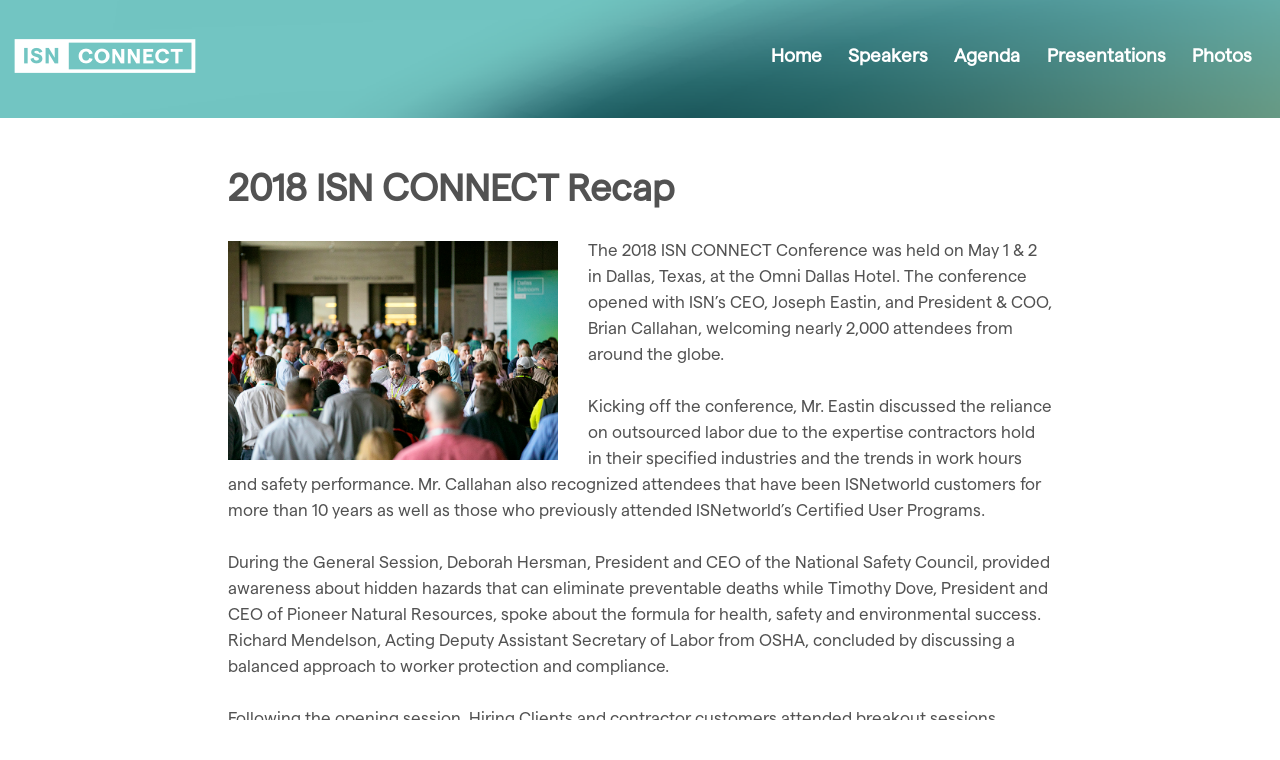

--- FILE ---
content_type: text/html; charset=utf-8
request_url: https://www.isnconnect.com/Recap
body_size: 16573
content:
<!DOCTYPE html>
<html>
<head>
    <meta charset="utf-8" />
     <meta name="viewport" content="width=device-width, initial-scale=1.0">
    <title>2018 ISN CONNECT</title>
    <asp:ContentPlaceHolder ID="TitleContent" runat="server" />
    
    <meta name="description" content="2018 ISN CONNECT brings together ISN® customers from around the globe to network, review best practices and discuss industry initiatives." />


    <link href="/Content/Site.css" rel="stylesheet" type="text/css" />
    <link href="/Content/bootstrap.min.css" rel="stylesheet" type="text/css" />
    <link href="/Content/Connect.css" rel="stylesheet" />
    <link href="https://cdnjs.cloudflare.com/ajax/libs/fotorama/4.6.4/fotorama.css" rel="stylesheet"> <!-- 3 KB -->

    <!-- Google Tag Manager -->
    <script>
        (function(w,d,s,l,i){w[l]=w[l]||[];w[l].push({'gtm.start':
        new Date().getTime(),event:'gtm.js'});var f=d.getElementsByTagName(s)[0],
        j=d.createElement(s),dl=l!='dataLayer'?'&l='+l:'';j.async=true;j.src=
        'https://www.googletagmanager.com/gtm.js?id='+i+dl;f.parentNode.insertBefore(j,f);
        })(window, document, 'script', 'dataLayer', 'GTM-K5HC3V7');
    </script>
    <!-- End Google Tag Manager -->

</head>
<body style="display:none;">
    <!-- Google Tag Manager (noscript) -->
    <noscript>
        <iframe src="https://www.googletagmanager.com/ns.html?id=GTM-K5HC3V7"
                height="0" width="0" style="display:none;visibility:hidden"></iframe>
    </noscript>
    <!-- End Google Tag Manager (noscript) -->

    <div class="gradient-bg"></div>
    <div class="container top-nav">
        <div class="row">
            <nav class="navbar navbar-default navbar-expand-xl">

                <a href="/" class="navbar-brand" style="margin:-60px 0 -70px;">
                    <i class="icon-connect-logo" style="color:#fff;"></i>
                </a>

                <button class="navbar-toggler" type="button" data-toggle="collapse" data-target="#topNav" aria-controls="topNav" aria-expanded="false" aria-label="Toggle navigation">
                    <span class="navbar-toggler-icon"></span>
                </button>

                <ul class="navbar-collapse collapse" id="topNav">
                    <li><a href="/Recap">Home</a></li>
                    <li><a href="/Recap/Speakers">Speakers</a></li>
                    <li><a href="/Recap/Agenda">Agenda</a></li>
                    <li><a href="/Recap/Presentations">Presentations</a></li>
                    <li><a href="/Recap/Photos">Photos</a></li>
                   <!-- <li><a href="/Recap/WhyAttend">Why Attend</a></li>
                    <li><a href="/Recap/Education">Education</a></li>
                    <li><a href="/Recap/Location">Location</a></li>
                    <li><a href="/Recap/FAQ">FAQ</a></li>
                    <li><a class="btn" href="/Registration">REGISTER</a></li>-->

                </ul>

            </nav>
        </div>
    </div>

    
<asp:Content ID="Content1" ContentPlaceHolderID="TitleContent" runat="server">
</asp:Content>
<!--  SECTION-1 -->
<section class="agenda">
    <div class="container-fluid">
        <div class="container">
            <div class="row">

                <div class="col-lg-2"></div>
                <div class="col-lg-8">

                    <h1>2018 ISN CONNECT Recap</h1>
                    <br />
                    <img src="/images/Recap2.jpg" align="left" style="margin:5px 30px 0 0; width:40%;" /><p style="font-size:1.125rem; line-height:1.75rem;">
                        The 2018 ISN CONNECT Conference was held on May 1 & 2 in Dallas, Texas, at the Omni Dallas Hotel. The conference opened with ISN’s CEO, Joseph Eastin, and President & COO, Brian Callahan, welcoming nearly 2,000 attendees from around the globe.
                        <br /><br />
                        Kicking off the conference, Mr. Eastin discussed the reliance on outsourced labor due to the expertise contractors hold in their specified industries and the trends in work hours and safety performance. Mr. Callahan also recognized attendees that have been ISNetworld customers for more than 10 years as well as those who previously attended ISNetworld’s Certified User Programs.
                        <br /><br />
                        During the General Session, Deborah Hersman, President and CEO of the National Safety Council, provided awareness about hidden hazards that can eliminate preventable deaths while Timothy Dove, President and CEO of Pioneer Natural Resources, spoke about the formula for health, safety and environmental success. Richard Mendelson, Acting Deputy Assistant Secretary of Labor from OSHA, concluded by discussing a balanced approach to worker protection and compliance.
                        <br /><br />
                        Following the opening session, Hiring Clients and contractor customers attended breakout sessions highlighting the functionality and service enhancements of ISNetworld 12.0, the latest version of ISN’s online contractor management platform.
                        <br /><br />
                        The afternoon comprised of more than 30 breakout sessions featuring industry leaders including Ed Foulke, Former Assistant Secretary of Labor for OSHA, David Caruso from NIOSH, Steve Greene from NCCER, Daniel Groves from Construction Industry Resources and Taylor Abel and Joy Inouye from The Campbell Institute as well as Hiring Clients, contractor customers and the ISN Team.
                        <br /><br />
                        Key themes in the breakout sessions included performance benchmarking, insurance best practices and trends, and tracking employee-level data in ISNetworld. Speakers also shared their use of other ISNetworld tools such as QuickCheck, the Online Training Tool and RAVS Plus.
                        <br /><br />
                        The first day of ISN CONNECT concluded with a networking reception and performance by Grammy Award-Winning Musician, Lyle Lovett & His Large Band.
                        <br /><br />
                        Two dynamic speakers kicked off the second day of the conference. Dane Parker, Vice President of Sustainable Workplaces at General Motors, spoke on the continual importance of why safety matters and Nelson P. Repenning, Associate Dean of Leadership and Special Projects at MIT, shared insight into the psychology behind significant safety incidents.
                        <br /><br />
                        Following the General Session, attendees participated in industry breakout sessions that covered topics such as employee-level data management, managing subcontractor risks and maintaining safety excellence. Two panel discussions featured both ISNetworld Hiring Clients and contractor customers.
                        <br /><br />
                        Throughout the conference, attendees were able to participate in over 30 thought-provoking breakout sessions. Hands-on labs offered guidance to ISNetworld users on various functionality and Hiring Clients and contractor customers participated in ISNetworld usability sessions. The ISN Team also hosted Help Desks assisting customers with their ISNetworld accounts. In addition, functionality kiosk demonstrations over six different ISNetworld tools and services were provided.
                        <br /><br />
                        Attendees also had the opportunity to participate in a philanthropy activity assembling 500 lunch bags for the Salvation Army’s “Lunch Bag Project”. These lunches and a positive message were provided to homeless men and women in the Dallas-Fort Worth community.                                                                                                        <br /><br />
                        While ISNetworld customers gathered in Dallas for ISN CONNECT, they also attended several meetings outside of the conference with their industry peers. Customers met for the 3rd Hiring Client Certified User Program and the Inaugural Certified User Program for ISNetworld contractor customers, where they received in depth hands-on training of ISNetworld functionality and tools. Additionally, Hiring Clients in the Midstream, Utilities and Power Generation industries held workshops to share best practices among their peers.
                        <br /><br />
                        We would like to thank all of our customers, panelists and speakers for attending the 2018 ISN CONNECT Conference, and we look forward to seeing you at future ISN meetings and events.
                        <br /><br />
                        To access electronic versions of publications offered at ISN CONNECT, please <a href="https://www.isnetworld.com/newsroom/publications" class="benefits-link" target="_blank">click here</a>.
                    </p>
                    <br />

                    <a href="/documents/2018 ISN CONNECT Recap.pdf" class="btn btn-outline-primary">DOWNLOAD RECAP (PDF)</a>
                    <br /><br /><br />
                </div>
                <div class="col-lg-2"></div>


            </div>
        </div>
</div>
</section>




    <footer>
        <div class="container">
            <div class="row">
                <div class="col">
                    <a target="_blank" href="https://www.isnetworld.com"><img class="logo" src="/images/isn-Logo-hex.png" alt="ISN Logo" /></a>
                    &copy; 2018 ISN Software Corporation
                </div>
                <div class="col col-right">
                    <nav>
                        <ul class="nav" style="margin-top:7px;">
                            <li><a href="https://www.isnetworld.com/Connect/2015/Recap/" target="_blank">2015 Conference Recap</a></li>
                            <li><a href="https://www.isnetworld.com" target="_blank">ISN.com</a></li>
                            <li><a href="https://www.facebook.com/events/289204071610603/" target="_blank"><img class="social" style="height:18px; width:18px;" src="/images/facebook@2x.png" /></a></li>
                            <li><a href="https://twitter.com/ISNetworld" target="_blank"><img class="social" style="height:18px; width:21px;" src="/images/twitter@2x.png" /></a></li>
                            <li><a href="https://www.linkedin.com/showcase/882535/" target="_blank"><img class="social" style="height:18px; width:18px;" src="/images/linkedin@2x.png" /></a></li>
                        </ul>
                    </nav>
                </div>
            </div>
        </div>
    </footer>

    <!-- Pardot Tracking code-->
    <script type="text/javascript">
        piAId = '303841';
        piCId = '4593';

        (function () {
            function async_load() {
                var s = document.createElement('script'); s.type = 'text/javascript';
                s.src = ('https:' == document.location.protocol ? 'https://pi' : 'http://cdn') + '.pardot.com/pd.js';
                var c = document.getElementsByTagName('script')[0]; c.parentNode.insertBefore(s, c);
            }
            if (window.attachEvent) { window.attachEvent('onload', async_load); }
            else { window.addEventListener('load', async_load, false); }
        })();
    </script>
    <!-- End Pardot Tracking code -->

    <script src="https://use.typekit.net/tdc3dhm.js"></script>
    <script>try { Typekit.load({ async: true }); } catch (e) { }</script>
    <script src="/Scripts/modernizr-2.6.2.js"></script>
    <script src="/Scripts/jquery-1.12.4.min.js"></script>
    <script src="/Scripts/jquery-ui-1.12.1.min.js"></script>
    <script src="https://cdnjs.cloudflare.com/ajax/libs/popper.js/1.11.0/umd/popper.min.js" crossorigin="anonymous"></script>
    <script src="/Scripts/bootstrap.min.js"></script>
    <script src="https://cdnjs.cloudflare.com/ajax/libs/fotorama/4.6.4/fotorama.js"></script> <!-- 16 KB -->

    <script>
        $(document).ready(function () {
            // Add smooth scrolling to all links
            $("a").on('click', function (event) {

                // Make sure this.hash has a value before overriding default behavior
                if (this.hash !== "") {
                    // Prevent default anchor click behavior
                    event.preventDefault();

                    // Store hash
                    var hash = this.hash;

                    // Using jQuery's animate() method to add smooth page scroll
                    // The optional number (800) specifies the number of milliseconds it takes to scroll to the specified area
                    $('html, body').animate({
                        scrollTop: $(hash).offset().top
                    }, 800, function () {

                        // Add hash (#) to URL when done scrolling (default click behavior)
                        window.location.hash = hash;
                    });
                } // End if
            });
            //To avoid markup showing without style upon page load
            $('body').show();

            $('section.speakers span.expand').on('click', function () {
                var description = $(this).siblings('div.description');
                var para = description.children('p');
                var height = para.height();


                if (description.height() === 58) {
                    $(this).empty().text('Less -');
                    description.animate({
                        height: height
                    }, 600)
                } else {
                    $(this).empty().text('More +');
                    description.animate({
                        height: 58
                    }, 600)
                }

            });

        });

        $('#tuesday-select').on('click', function () {
            $(this).addClass('active');
            $(this).siblings().removeClass('active');
            $('#tuesday').addClass('active');
            $('#wednesday').removeClass('active');
        });
        $('#wednesday-select').on('click', function () {
            $(this).addClass('active');
            $(this).siblings().removeClass('active');
            $('#wednesday').addClass('active');
            $('#tuesday').removeClass('active');
        });
        $('#select-both').on('click', function () {
            $(this).addClass('active');
            $(this).siblings().removeClass('active');
            $('#wednesday').addClass('active');
            $('#tuesday').addClass('active');
        });

        $('div.filter-item').on('click', function () {
            $(this).addClass('active').siblings().removeClass('active');
            filterAgenda($(this).attr('id'));
        });

        $('div.event').on('click', function () {
            var expand = $(this).find('span.expand');

            if (expand[0].innerHTML === '+') {
                expand.text('-');
                $(this).find('p.description').stop().slideToggle();
            } else {
                expand.text('+');
                $(this).find('p.description').stop().slideToggle();
            }
        });

        $('button.accordion').click(function () {
            $(this).next().slideToggle();
        });

        function filterAgenda(audience) {
            if (audience === 'all') {
                $('div.event').addClass('active');
                $('div.timeslot').children('div.no-sessions').remove();
                return;
            }
            
            $('div.event').addClass('active').each(function () {
                var attr = $(this).attr('audience');
                
                if (audience !== attr) {
                    $(this).removeClass('active');
                }
            });

            $('div.timeslot').each(function () {
                var events = $(this).children('div.event.active');
                var noSessionsElement = $(this).children('div.no-sessions');

                if (events.length === 0 && noSessionsElement.length === 0) {
                    $(this).append('<div class="no-sessions">No applicable sessions</div>');
                } else if (events.length > 0 && noSessionsElement.length > 0) {
                    noSessionsElement.remove();
                }
            });
        }

    </script>

    

</body>
</html>

--- FILE ---
content_type: text/css
request_url: https://www.isnconnect.com/Content/Connect.css
body_size: 32979
content:
/*
    ISNetworld Standard SCSS Mixins
*/
/* Responsive Mixins */
/* Pixel to Rem converter. Font size mixin provides px fallback. */
/* Auto center a blocked element */
/* Pseudo helper for ::before and ::after */
/* Opacity mixin for cross browser functionality */
/* Standard clearfix */
/* Vendor prefixes for cross browser support  */
/* ===============
   VARIABLES
   =============== */
/* ===============
   MIXINS
   =============== */
@font-face {
  font-family: Matter-Bold;
  font-style: normal;
  font-weight: normal;
  src: url("/fonts/Matter/Matter-Bold.eot");
  src: url("/fonts/Matter/Matter-Bold.eot?") format("eot"), url("/fonts/Matter/Matter-Bold.woff") format("woff"), url("/fonts/Matter/Matter-Bold.ttf") format("truetype");
}

@font-face {
  font-family: Matter-Heavy;
  font-style: normal;
  font-weight: normal;
  src: url("/fonts/Matter/Matter-Heavy.eot");
  src: url("/fonts/Matter/Matter-Heavy.eot?") format("eot"), url("/fonts/Matter/Matter-Heavy.woff") format("woff"), url("/fonts/Matter/Matter-Heavy.ttf") format("truetype");
}

@font-face {
  font-family: Matter-Regular;
  font-style: normal;
  font-weight: normal;
  src: url("/fonts/Matter/Matter-Regular.eot");
  src: url("/fonts/Matter/Matter-Regular.eot?") format("eot"), url("/fonts/Matter/Matter-Regular.woff") format("woff"), url("/fonts/Matter/Matter-Regular.ttf") format("truetype");
}

@font-face {
  font-family: Matter-Light;
  font-style: normal;
  font-weight: normal;
  src: url("/fonts/Matter/Matter-Light.eot");
  src: url("/fonts/Matter/Matter-Light.eot?") format("eot"), url("/fonts/Matter/Matter-Light.woff") format("woff"), url("/fonts/Matter/Matter-Light.ttf") format("truetype");
}

@font-face {
  font-family: Matter-Medium;
  font-style: normal;
  font-weight: normal;
  src: url("/fonts/Matter/Matter-Medium.eot");
  src: url("/fonts/Matter/Matter-Medium.eot?") format("eot"), url("/fonts/Matter/Matter-Medium.woff") format("woff"), url("/fonts/Matter/Matter-Medium.ttf") format("truetype");
}

@font-face {
  font-family: Matter-SemiBold;
  font-style: normal;
  font-weight: normal;
  src: url("/fonts/Matter/Matter-SemiBold.eot");
  src: url("/fonts/Matter/Matter-SemiBold.eot?") format("eot"), url("/fonts/Matter/Matter-SemiBold.woff") format("woff"), url("/fonts/Matter/Matter-SemiBold.ttf") format("truetype");
}

@font-face {
  font-family: MatterSQ-Bold;
  font-style: normal;
  font-weight: normal;
  src: url("/fonts/Matter/MatterSQ-Bold.eot");
  src: url("/fonts/Matter/MatterSQ-Bold.eot?") format("eot"), url("/fonts/Matter/MatterSQ-Bold.woff") format("woff"), url("/fonts/Matter/MatterSQ-Bold.ttf") format("truetype");
}

@font-face {
  font-family: MatterSQ-Heavy;
  font-style: normal;
  font-weight: normal;
  src: url("/fonts/Matter/MatterSQ-Heavy.eot");
  src: url("/fonts/Matter/MatterSQ-Heavy.eot?") format("eot"), url("/fonts/Matter/MatterSQ-Heavy.woff") format("woff"), url("/fonts/Matter/MatterSQ-Heavy.ttf") format("truetype");
}

@font-face {
  font-family: MatterSQ-Light;
  font-style: normal;
  font-weight: normal;
  src: url("/fonts/Matter/MatterSQ-Light.eot");
  src: url("/fonts/Matter/MatterSQ-Light.eot?") format("eot"), url("/fonts/Matter/MatterSQ-Light.woff") format("woff"), url("/fonts/Matter/MatterSQ-Light.ttf") format("truetype");
}

@font-face {
  font-family: MatterSQ-Medium;
  font-style: normal;
  font-weight: normal;
  src: url("/fonts/Matter/MatterSQ-Medium.eot");
  src: url("/fonts/Matter/MatterSQ-Medium.eot?") format("eot"), url("/fonts/Matter/MatterSQ-Medium.woff") format("woff"), url("/fonts/Matter/MatterSQ-Medium.ttf") format("truetype");
}

@font-face {
  font-family: MatterSQ-Regular;
  font-style: normal;
  font-weight: normal;
  src: url("/fonts/Matter/MatterSQ-Regular.eot");
  src: url("/fonts/Matter/MatterSQ-Regular.eot?") format("eot"), url("/fonts/Matter/MatterSQ-Regular.woff") format("woff"), url("/fonts/Matter/MatterSQ-Regular.ttf") format("truetype");
}

@font-face {
  font-family: MatterSQ-SemiBold;
  font-style: normal;
  font-weight: normal;
  src: url("/fonts/Matter/MatterSQ-SemiBold.eot");
  src: url("/fonts/Matter/MatterSQ-SemiBold.eot?") format("eot"), url("/fonts/Matter/MatterSQ-SemiBold.woff") format("woff"), url("/fonts/Matter/MatterSQ-SemiBold.ttf") format("truetype");
}

/*************************/
/***** ISN Icon Font *****/
/*************************/
@font-face {
  font-family: "isn-icon-font";
  src: url("../fonts/isn-icon-font.eot");
  src: url("../fonts/isn-icon-font.eot?#iefix") format("embedded-opentype"), url("../fonts/isn-icon-font.woff") format("woff"), url("../fonts/isn-icon-font.ttf") format("truetype"), url("../fonts/isn-icon-font.svg#isn-icon-font") format("svg");
  font-weight: normal;
  font-style: normal;
}

[data-icon]:before {
  font-family: "isn-icon-font" !important;
  content: attr(data-icon);
  font-style: normal !important;
  font-weight: normal !important;
  font-variant: normal !important;
  text-transform: none !important;
  speak: none;
  line-height: 100%;
  -webkit-font-smoothing: antialiased;
  -moz-osx-font-smoothing: grayscale;
}

[class^="icon-"]:before, [class*=" icon-"]:before {
  font-size: 180px;
  font-family: "isn-icon-font" !important;
  font-style: normal !important;
  font-weight: normal !important;
  font-variant: normal !important;
  text-transform: none !important;
  speak: none;
  line-height: 100%;
  -webkit-font-smoothing: antialiased;
  -moz-osx-font-smoothing: grayscale;
}

.icon-logout-mobile:before {
  content: "k";
  color: #3d3d3d;
  font-size: 20px;
  font-weight: bold;
}

.icon-logout-mobile:hover {
  content: "k";
  color: #3d3d3d;
}

.icon-connect-logo:before {
  content: "\[";
}

/* ===============
   UTILITY CLASSES
   =============== */
.nopad {
  padding: 0 !important;
}

/* ===============
   OVERRIDES
   =============== */
@media (min-width: 1200px) {
  .container {
    max-width: 1400px;
  }
}

button:focus {
  outline: none;
}

.btn-outline-primary {
  color: #92d400;
  border-color: #92d400;
  border-radius: 0;
  padding: 1.25rem 2.5rem;
  cursor: pointer;
  border-width: 2px;
  font-weight: bold;
  letter-spacing: 2px;
}

.btn-outline-primary.btn-outline-primary:hover {
  background-color: #92d400;
  border-color: #92d400;
  color: #fff;
}

.btn-primary {
  color: #fff;
  background: #92d400;
  border-color: #92d400;
  padding: 1.25rem 2.5rem;
  border-radius: 0;
  font-weight: bold;
  letter-spacing: 2px;
}

.btn-primary.btn-primary:hover {
  background: #fff !important;
  border-color: #92d400;
  color: #92d400;
}

.btn-outline-secondary {
  color: #ff6d42;
  border-color: #ff6d42;
  border-radius: 0;
  padding: 0.5rem 1.875rem;
  cursor: pointer;
  border-width: 2px;
}

.btn-outline-secondary.btn-outline-secondary:hover {
  background: #ff6d42 !important;
  border-color: #ff6d42;
  color: #ffffff;
}

.btn-outline-location {
  color: #ff6d42;
  border-color: #ff6d42;
  border-radius: 0;
  padding: 1.25rem 1.875rem;
  width: 60%;
  cursor: pointer;
  border-width: 2px;
  font-weight: bold;
  letter-spacing: 1px;
}

.btn-outline-location.btn-outline-location:hover {
  background: #ff6d42 !important;
  border-color: #ff6d42;
  color: #ffffff;
}

.card {
  border: none;
}

.orange-gradient-bg {
  background: url("../images/orange-gradient-bg.jpg");
  height: 400px;
  background-size: cover;
  padding: 10px;
}

.orange-gradient-bg-video {
  background: url("../images/orange-gradient-bg.jpg");
  background-size: cover;
  padding: 10px;
}

.videoWrapper {
  position: relative;
  padding-bottom: 55%;
  /* 16:9 */
  padding-top: 0px;
  height: 0;
}

.videoWrapper iframe {
  position: absolute;
  top: 0;
  left: 0;
  width: 100%;
  height: 100%;
}

/* ===============
   GLOBAL
   =============== */
html {
  font-size: 0.9375rem;
}

body {
  font-family: "Matter-Regular", Arial, sans-serif;
  color: #696969;
  overflow-x: hidden;
}

a.benefits-link {
  color: #ff6d42;
  text-decoration: none;
}

a.benefits-link:hover {
  text-decoration: underline;
  color: #ff6d42;
}

.gradient-bg {
  background: url("../images/green-gradient-bg.png") no-repeat;
  background-size: cover;
  height: 670px;
  position: absolute;
  width: 100%;
  z-index: -1;
}

h1, h2, h3, h4, h5, h6, .h1, .h2, .h3, .h4, .h5, .h6 {
  font-weight: bold;
}

h1, .h1 {
  font-size: 2.5rem;
}

h2, .h2 {
  font-size: 1.875rem;
}

h3, .h3 {
  font-size: 1.25rem;
}

h4, .h4 {
  font-size: 1.125rem;
}

a {
  color: #696969;
}

a:hover {
  color: #9d9d9d;
}

.white-left {
  background-color: #fff;
  height: 600px;
  position: absolute;
  padding-top: 2.188rem;
}

.gray-txt {
  color: #9d9d9d;
  font-size: 0.875rem;
}

.top-nav {
  margin-bottom: 1.563rem;
}

.navbar-default {
  background: none;
  border: none;
  padding-top: 1.875rem;
  width: 100%;
}

.navbar-default #topNav {
  -webkit-box-orient: horizontal;
  -webkit-box-direction: normal;
      -ms-flex-direction: row;
          flex-direction: row;
  -webkit-box-align: center;
      -ms-flex-align: center;
          align-items: center;
  -webkit-box-pack: end;
      -ms-flex-pack: end;
          justify-content: flex-end;
  text-align: right;
}

.navbar-default #topNav > li {
  list-style: none;
  padding: 10px 0 0 0;
}

.navbar-default #topNav > li > a {
  color: #ffffff;
  font-size: 1.25rem;
  padding: 0.9375rem 0.875rem;
  font-weight: bold;
}

.navbar-default #topNav > li > a:hover, .navbar-default #topNav > li > a.active {
  border-bottom: 2px solid #fff;
  padding-bottom: 0.75rem;
  text-decoration: none;
}

@media (min-width: 768px) and (max-width: 992px) {
  .navbar-default #topNav > li:nth-child(2) > a {
    padding: 0;
  }
}

.navbar-default #topNav .btn {
  border-color: #fff;
  margin-left: 1.25rem;
  padding: 0.5rem 1.875rem;
  border: 2px solid #fff;
  border-radius: 0;
  font-size: 1.125rem;
  letter-spacing: 2px;
}

.navbar-default #topNav .btn a {
  color: #fff;
  text-decoration: none;
  letter-spacing: 2px;
  padding: 0.5rem 1.875rem;
  border: 2px solid #fff;
}

.navbar-default #topNav .btn:hover {
  border-color: #fff;
  background-color: #fff;
  color: #8bbdab;
  padding: 0.5rem 1.875rem;
  border: 2px solid #fff;
}

.navbar-default .navbar-toggler-icon {
  background-image: url("data:image/svg+xml;charset=utf8,%3Csvg viewBox='0 0 32 32' xmlns='http://www.w3.org/2000/svg'%3E%3Cpath stroke='rgba(255, 255, 255, 1)' stroke-width='2' stroke-linecap='round' stroke-miterlimit='10' d='M4 8h24M4 16h24M4 24h24'/%3E%3C/svg%3E");
}

.subhead {
  font-weight: 700;
  letter-spacing: 3px;
  font-size: 1.5rem;
}

.header {
  position: relative;
  -webkit-box-align: center;
      -ms-flex-align: center;
          align-items: center;
}

.header > .row {
  -webkit-box-align: center;
      -ms-flex-align: center;
          align-items: center;
  position: relative;
}

.header img {
  width: 100%;
}

.header .callout {
  position: absolute;
  right: 0;
  top: 0;
  height: 100%;
  width: 100%;
}

.header .callout .card {
  background-color: #4b4b4b;
  color: #fff;
  padding: 40px 50px 30px;
}

.header .callout .card .card-title {
  font-size: 1.5rem;
  line-height: 2rem;
  margin-top: 0;
  font-weight: bold;
}

.header .callout .card .card-text {
  font-size: 1.25rem;
  line-height: 1.875rem;
  margin: 0.625rem 0 1.25rem;
}

.header .callout .card .card-text-home {
  font-size: 0.9375rem;
  line-height: 1.5rem;
  margin: 1.25rem 0 1.25rem;
  text-transform: uppercase;
  letter-spacing: 1px;
  font-weight: bold;
}

@media (max-width: 768px) {
  .header .callout {
    position: relative;
    width: auto;
  }
  .header .callout .card {
    border-radius: 0;
  }
}

.inner-wrapper {
  position: relative;
  background-color: #efefef;
  padding-top: 1.875rem;
  z-index: 10;
}

.silos {
  padding-bottom: 1.25rem;
}

.silos .card {
  position: relative;
  text-align: center;
  border-radius: 0;
  padding: 1.25rem;
  min-height: 300px;
  margin-bottom: 70px;
}

.silos .card .card-img-top {
  width: 100px;
  display: inline-block;
  margin-bottom: 1.25rem;
}

.silos .card p {
  font-size: 1.125rem;
}

.silos .card-title {
  margin: 0;
}

.silos .gradient-bg {
  position: absolute;
  z-index: -1;
  height: 100%;
  left: 0.9375rem;
  top: 0.9375rem;
}

.silos .one {
  background-image: url("../images/gradient-1.png");
}

.silos .two {
  background-image: url("../images/gradient-2.png");
}

.silos .three {
  background-image: url("../images/gradient-3.png");
}

.silos .four {
  background-image: url("../images/gradient-4.png");
}

/* ===============
   HOME PAGE
   =============== */
.home .title .col-md-7 {
  background: #fff;
}

.home .title .col-md-7 h2 {
  margin-bottom: 0.9375rem;
}

.home .calendar {
  font-size: 0.875rem;
  font-weight: 500;
  color: #7bbbb2;
  text-decoration: none;
}

.home .calendar:hover {
  font-size: 0.875rem;
  color: #7bbbb2;
  text-decoration: underline;
}

.home .card .card-title {
  margin: 0.625rem 0 0.625rem;
  font-size: 0.875rem;
  line-height: 1.125rem;
  -webkit-box-align: center;
      -ms-flex-align: center;
          align-items: center;
}

.home .card .card-title h2 {
  font-weight: bold;
}

.home .card .card-title h2 span {
  font-weight: normal;
}

.home .card .row {
  -webkit-box-align: center;
      -ms-flex-align: center;
          align-items: center;
}

@media (max-width: 768px) {
  .home .card {
    margin-bottom: 30px;
  }
}

.home .callout .btn {
  padding: 0;
}

.home .callout a {
  color: #92d400;
  display: block;
  width: 100%;
  height: 100%;
  padding: 1.125rem 3.125rem;
}

.home .callout a:hover {
  color: #fff;
  text-decoration: none;
}

.home .jumbotron {
  margin: 3.125rem 0 0;
}

.home .jumbotron .location {
  position: absolute;
}

@media (min-width: 992px) {
  .home .jumbotron .location .card {
    padding-right: 30%;
  }
}

@media (max-width: 992px) {
  .home .jumbotron .location {
    padding-bottom: 3.125rem;
    position: relative;
  }
}

.home .jumbotron .card {
  padding: 1.875rem 25% 1.875rem 1.875rem;
}

.home .jumbotron .card .card-title {
  font-size: 1.375rem;
  margin-bottom: 1.25rem;
  font-weight: bold;
}

.home .jumbotron .card .card-text {
  font-size: 1.25rem;
  margin-bottom: 1.25rem;
  font-weight: lighter;
}

.home .jumbotron .card .card-text-home {
  font-size: 0.9375rem;
  line-height: 1.5rem;
  margin: 1.25rem 0 1.25rem;
  text-transform: uppercase;
  letter-spacing: 1px;
  font-weight: bold;
}

.home .jumbotron button {
  padding: 1.125rem;
  width: 50%;
  letter-spacing: 1px;
  font-weight: bold;
  letter-spacing: 2px;
}

.home .jumbotron button:hover {
  background-color: #ff6d42;
  border-color: #ff6d42;
}

.home .orange-gradient-bg {
  display: -webkit-box;
  display: -ms-flexbox;
  display: flex;
  -webkit-box-pack: center;
      -ms-flex-pack: center;
          justify-content: center;
  -webkit-box-align: center;
      -ms-flex-align: center;
          align-items: center;
  margin-top: 3.125rem;
}

.home .orange-gradient-bg iframe {
  width: 100%;
  height: 100%;
}

@media (max-width: 768px) {
  .home .orange-gradient-bg {
    margin-top: 0;
  }
}

.home .carousel .carousel-item {
  text-align: center;
  padding: 0;
}

.home .carousel .carousel-item img {
  width: 3.125rem;
  margin-bottom: 1.875rem;
}

.home .carousel .carousel-item h2 {
  font-weight: bold;
  font-size: 1.625rem;
  margin-bottom: 0.9375rem;
}

.home .carousel .carousel-item span {
  font-size: 1.125rem;
  text-transform: uppercase;
  letter-spacing: 3px;
}

.home .carousel .carousel-indicators {
  bottom: 0px;
}

.home .carousel .carousel-indicators li {
  background-color: #fff;
  width: 0.625rem;
  height: 0.625rem;
  border: 1px solid #b8b8b8;
}

.home .carousel .carousel-indicators li.active {
  background-color: #ff6d42;
  border: 1px solid #ff6d42;
}

/* ===============
   WHY ATTEND
   =============== */
.why-attend .jumbotron {
  display: -webkit-box;
  display: -ms-flexbox;
  display: flex;
  -webkit-box-pack: center;
      -ms-flex-pack: center;
          justify-content: center;
  margin: 0;
}

.why-attend .jumbotron .row {
  -webkit-box-pack: center;
      -ms-flex-pack: center;
          justify-content: center;
}

.why-attend .jumbotron .row .col div {
  margin: 1.25rem 0 1.875rem;
  padding: 0 20%;
}

.why-attend .numbers {
  font-size: 50px;
}

/* ===============
   EDUCATION
   =============== */
.education a {
  text-decoration: none;
  color: #ff6d42;
}

.education a:hover {
  text-decoration: underline;
}

.education .silos .card {
  text-align: left;
}

.education .silos .card .row {
  margin: 0.625rem 0;
}

.education .silos .col > .row {
  background-color: #fff;
}

.education .silos .col > .row .rounded-circle {
  background-color: #92d400;
  color: #fff;
  display: -webkit-box;
  display: -ms-flexbox;
  display: flex;
  width: 30px;
  height: 30px;
  -webkit-box-pack: center;
      -ms-flex-pack: center;
          justify-content: center;
  -webkit-box-align: center;
      -ms-flex-align: center;
          align-items: center;
}

.education .silos a {
  text-decoration: underline;
}

.education .jumbotron {
  margin: 50px 0 0;
  padding: 75px 0;
  background-color: #27545f;
}

.education .jumbotron .card-img-top {
  max-width: 80px;
  width: 60%;
}

.education .jumbotron .gray-callout {
  font-size: 0.9375rem;
  text-align: center;
  padding: 50px 20% 0;
}

.education .jumbotron .gray-callout img {
  max-width: 200px;
  padding: 20px;
}

/* ===============
   LOCATION
   =============== */
.location {
  padding-bottom: 100px;
}

.location iframe {
  width: 100%;
  height: 500px;
  border: 0.625rem solid #fff;
}

.location a.omni {
  color: #fff;
  text-decoration: underline;
}

.location a {
  color: #ff6d42;
  text-decoration: none;
}

.location a:hover {
  text-decoration: underline;
}

/* ===============
   REGISTRATION
   =============== */
.registration {
  background-color: #fff;
  min-height: 600px;
}

.registration #registerlogin, .registration #registrationDetails, .registration #divthankyoutext {
  margin: 1.25rem 0;
}

.registration #registerlogin > h2, .registration #registrationDetails > h2, .registration #divthankyoutext > h2 {
  color: #99ce92;
  margin-bottom: 2.5rem;
}

.registration #registerlogin .select, .registration #registrationDetails .select, .registration #divthankyoutext .select {
  /*display: flex;*/
  -webkit-box-pack: center;
      -ms-flex-pack: center;
          justify-content: center;
}

.registration #registerlogin .select input[type="radio"], .registration #registrationDetails .select input[type="radio"], .registration #divthankyoutext .select input[type="radio"] {
  display: none;
}

.registration #registerlogin .select label, .registration #registrationDetails .select label, .registration #divthankyoutext .select label {
  padding: 0.625rem 1.875rem;
  margin: 0.625rem;
  color: #3d3d3d;
  border: 1px solid #3d3d3d;
  cursor: pointer;
  width: 250px;
  text-align: center;
  text-transform: uppercase;
  letter-spacing: 1px;
  font-weight: bolder;
  font-size: 0.75rem;
}

.registration #registerlogin .select .form-check-inline, .registration #registrationDetails .select .form-check-inline, .registration #divthankyoutext .select .form-check-inline {
  margin-left: 0;
}

.registration #registrationDetails .form-group {
  /*display: flex;
            flex-direction: column;*/
}

.registration #registrationDetails .checkbox {
  -webkit-box-orient: horizontal;
  -webkit-box-direction: normal;
      -ms-flex-direction: row;
          flex-direction: row;
  -webkit-box-align: center;
      -ms-flex-align: center;
          align-items: center;
  margin-top: 0.625rem;
}

.registration #registrationDetails .checkbox label {
  margin: 0 0 0 0.625rem;
}

.registration #addAttendee {
  color: #92d400;
}

.registration input[type="text"], .registration input[type="password"], .registration input[type="email"] {
  min-width: 250px;
  width: 100%;
  border-radius: 0;
}

.registration input[readonly] {
  background-color: transparent;
  border: 0;
  font-size: 1em;
}

.registration #divbyuser, .registration #divbyemail, .registration #divbyadmin {
  /*display: flex;*/
  -webkit-box-pack: center;
      -ms-flex-pack: center;
          justify-content: center;
  margin-top: 1.875rem;
}

.registration #divbyuser .form-group, .registration #divbyemail .form-group, .registration #divbyadmin .form-group {
  margin: 0 0.625rem;
}

.hidden {
  display: none !important;
}

/* ===============
   SPEAKERS
   =============== */
section.speakers div.container {
  max-width: 1000px;
}

section.speakers div.general-session {
  background-color: #f6f6f6;
  padding: 3.125rem 0;
}

section.speakers div.breakout-session {
  background-color: #FFF;
  padding: 3.125rem 0;
}

section.speakers div.breakout-session div.speaker {
  background-color: #f6f6f6;
}

section.speakers div.breakout-session img {
  -webkit-filter: grayscale(100%);
  /* Safari 6.0 - 9.0 */
  filter: grayscale(100%);
}

section.speakers h2 {
  margin-bottom: 3.125rem;
}

section.speakers h4 {
  font-size: 28px;
  font-weight: 100;
}

section.speakers h4 span {
  font-weight: 600;
}

section.speakers h6 {
  font-weight: 700;
  margin: 5px 0 10px 0;
  text-transform: uppercase;
  letter-spacing: 1px;
  font-size: 12px;
  line-height: 18px;
}

section.speakers p {
  font-size: 14px;
  line-height: 18px;
  font-weight: 100;
}

section.speakers div.speaker {
  background-color: #FFF;
  min-height: 12.5rem;
  margin-left: 1.25rem;
  margin-bottom: 50px;
  padding: 15px 15px 15px 200px;
}

section.speakers div.speaker img {
  width: 200px;
  position: absolute;
  top: -20px;
  left: 15px;
}

section.speakers div.speaker div.description {
  height: 58px;
  overflow: hidden;
}

section.speakers div.speaker span.expand {
  cursor: pointer;
  font-size: 12px;
}

/* ===============
   AGENDA
   =============== */
section.agenda {
  color: #525252;
}

section.agenda div.container-fluid {
  background-color: #FFF;
  padding: 3.125rem 0;
}

section.agenda div.filters-wrapper {
  display: -webkit-box;
  display: -ms-flexbox;
  display: flex;
  -webkit-box-orient: vertical;
  -webkit-box-direction: normal;
      -ms-flex-direction: column;
          flex-direction: column;
  padding-top: 50px;
}

section.agenda div.filters-wrapper div.filter {
  margin-bottom: 1.25rem;
}

section.agenda div.filters-wrapper p.title {
  color: #ccc;
  text-transform: uppercase;
  font-size: 12px;
  letter-spacing: 1px;
  margin-bottom: 5px;
}

section.agenda div.filters-wrapper div.filter-item {
  display: -webkit-box;
  display: -ms-flexbox;
  display: flex;
  padding: 2px 0px;
  cursor: pointer;
}

section.agenda div.filters-wrapper div.filter-item.active span.selector {
  background-color: #525252;
}

section.agenda div.filters-wrapper div.filter-item.active span.name {
  font-weight: 600;
}

section.agenda div.filters-wrapper div.filter-item span.name {
  font-size: 14px;
  font-weight: 100;
}

section.agenda div.filters-wrapper div.filter-item span.selector {
  width: 12px;
  height: 12px;
  border-radius: 50%;
  margin: 5px 10px 0 10px;
  border: 2px solid #525252;
  -webkit-transition: .2s ease all;
  transition: .2s ease all;
}

section.agenda div.filters-wrapper div.filter-item.hcce span.selector {
  border: 2px solid #ff6d42;
  margin: 5px 10px 0 10px;
}

section.agenda div.filters-wrapper div.filter-item.hcce.active span.selector {
  background-color: #ff6d42;
  margin: 5px 10px 0 10px;
}

section.agenda div.filters-wrapper div.filter-item.hc span.selector {
  margin: 5px 10px 0 10px;
  border: 2px solid #7bbbb2;
}

section.agenda div.filters-wrapper div.filter-item.hc.active span.selector {
  margin: 5px 10px 0 10px;
  background-color: #7bbbb2;
}

section.agenda div.filters-wrapper div.filter-item.ce span.selector {
  margin: 5px 10px 0 10px;
  border: 2px solid #92d400;
}

section.agenda div.filters-wrapper div.filter-item.ce.active span.selector {
  background-color: #92d400;
}

section.agenda div.tabs {
  display: -webkit-box;
  display: -ms-flexbox;
  display: flex;
}

section.agenda div.tabs span {
  text-align: center;
  padding: 10px 0;
  background-color: #f6f6f6;
  font-size: 18px;
  cursor: pointer;
  width: 34%;
}

section.agenda div.tabs span.active {
  background-color: #525252;
  color: #FFF;
}

section.agenda div.agenda-wrapper {
  display: none;
  border: 3px solid #525252;
  margin-bottom: 50px;
}

section.agenda div.agenda-wrapper.active {
  display: block;
}

section.agenda div.agenda-wrapper div.event-time {
  background-color: #525252;
  color: #FFF;
  padding: 8px 15px;
  font-weight: 600;
  font-size: 16px;
  letter-spacing: 1px;
}

section.agenda div.agenda-wrapper div.special-event {
  display: -webkit-box;
  display: -ms-flexbox;
  display: flex;
  -webkit-box-orient: vertical;
  -webkit-box-direction: normal;
      -ms-flex-direction: column;
          flex-direction: column;
  -webkit-box-pack: center;
      -ms-flex-pack: center;
          justify-content: center;
  -webkit-box-align: center;
      -ms-flex-align: center;
          align-items: center;
  padding: 25px 0;
  border: 20px solid #ffffff;
  background: repeating-linear-gradient(45deg, #fff6ef, #fff6ef 1px, #fff1e5 2px, #fff1e5 3px);
}

section.agenda div.agenda-wrapper div.special-event span {
  color: #ff6d42;
}

section.agenda div.agenda-wrapper div.special-event span.time {
  font-size: 18px;
}

section.agenda div.agenda-wrapper div.special-event span.event-title {
  font-size: 22px;
  font-weight: 600;
  text-align: center;
}

section.agenda div.agenda-wrapper div.event {
  display: none;
  -ms-flex-wrap: wrap;
      flex-wrap: wrap;
  position: relative;
  padding: 15px;
  -webkit-box-pack: justify;
      -ms-flex-pack: justify;
          justify-content: space-between;
  -webkit-box-align: center;
      -ms-flex-align: center;
          align-items: center;
}

section.agenda div.agenda-wrapper div.event.active {
  display: -webkit-box;
  display: -ms-flexbox;
  display: flex;
}

section.agenda div.agenda-wrapper div.event.all span.bullet {
  background-color: #ff6d42;
}

section.agenda div.agenda-wrapper div.event.hc span.bullet {
  background-color: #7bbbb2;
}

section.agenda div.agenda-wrapper div.event.ce span.bullet {
  background-color: #92d400;
}

section.agenda div.agenda-wrapper div.event div.event-title {
  max-width: 65%;
}

section.agenda div.agenda-wrapper div.event div.event-details {
  display: -webkit-box;
  display: -ms-flexbox;
  display: flex;
  position: relative;
  width: 80%;
}

section.agenda div.agenda-wrapper div.event div.event-details.expand {
  cursor: pointer;
}

section.agenda div.agenda-wrapper div.event div.event-details.expand:hover {
  background-color: #f6f6f6;
}

section.agenda div.agenda-wrapper div.event div.event-details.ce-labs {
  background-color: #f9ffed;
}

section.agenda div.agenda-wrapper div.event div.event-details.hc-labs {
  background-color: #f1fdfa;
}

section.agenda div.agenda-wrapper div.event div.event-location {
  width: 20%;
  display: -webkit-box;
  display: -ms-flexbox;
  display: flex;
  -webkit-box-pack: justify;
      -ms-flex-pack: justify;
          justify-content: space-between;
  -webkit-box-align: center;
      -ms-flex-align: center;
          align-items: center;
}

section.agenda div.agenda-wrapper div.event div.event-location span {
  text-align: right;
}

section.agenda div.agenda-wrapper div.event span.bullet {
  width: 12px;
  height: 12px;
  margin: 10px;
  border-radius: 50%;
  background-color: #525252;
}

section.agenda div.agenda-wrapper div.event span.title {
  display: block;
  font-size: 22px;
  font-weight: 600;
  color: #525252;
}

section.agenda div.agenda-wrapper div.event span.speaker {
  display: block;
  margin-top: 5px;
}

section.agenda div.agenda-wrapper div.event a {
  color: #ff6d42;
  text-decoration: none;
}

section.agenda div.agenda-wrapper div.event a:hover {
  color: #ff6d42;
  text-decoration: underline;
}

section.agenda div.agenda-wrapper div.break-event {
  display: -webkit-box;
  display: -ms-flexbox;
  display: flex;
  -webkit-box-pack: center;
      -ms-flex-pack: center;
          justify-content: center;
  padding: 10px 0;
  background-color: #f6f6f6;
  font-weight: 600;
}

section.agenda div.agenda-wrapper span.expand {
  display: -webkit-box;
  display: -ms-flexbox;
  display: flex;
  -webkit-box-align: center;
      -ms-flex-align: center;
          align-items: center;
  font-size: 24px;
  font-weight: 600;
  cursor: pointer;
}

section.agenda div.agenda-wrapper p.description {
  display: none;
  padding: 20px 25px;
}

section.agenda div.agenda-wrapper div.no-sessions {
  padding: 10px;
}

/* ===============
   FOOTER
   =============== */
footer {
    padding: 1.875rem 0;
    background-color: #f6f6f6;
    font-size: 0.875rem;
}


footer .logo {
  margin-right: 1.25rem;
}

footer .col-right {
  display: -webkit-box;
  display: -ms-flexbox;
  display: flex;
  -webkit-box-pack: end;
      -ms-flex-pack: end;
          justify-content: flex-end;
  -webkit-box-align: center;
      -ms-flex-align: center;
          align-items: center;
}

footer .col-right ul > li {
  margin-left: 1.25rem;
}

footer .col-right ul > li a {
  color: #696969;
}

/* ===============
   FAQ
   =============== */
section.faq div.container {
  max-width: 1000px;
}

section.faq div.general-session {
  background-color: #f6f6f6;
  padding: 3.125rem 0;
}

section.faq div.breakout-session {
  background-color: #FFF;
  padding: 3.125rem 0;
}

section.faq div.breakout-session div.faq {
  background-color: #f6f6f6;
}

section.faq div.breakout-session img {
  -webkit-filter: grayscale(100%);
  /* Safari 6.0 - 9.0 */
  filter: grayscale(100%);
}

section.faq h2 {
  margin-bottom: 3.125rem;
}

section.faq h4 {
  font-size: 28px;
  font-weight: 100;
}

section.faq h4 span {
  font-weight: 600;
}

section.faq h6 {
  font-weight: 700;
  margin: 5px 0 10px 0;
  text-transform: uppercase;
  letter-spacing: 1px;
  font-size: 12px;
  line-height: 18px;
}

section.faq p {
  font-size: 16px;
  line-height: 24px;
  font-weight: 100;
}

section.faq div.faq {
  background-color: #FFF;
  min-height: 12.5rem;
  margin-left: 1.25rem;
  margin-bottom: 50px;
  padding: 15px 15px 15px 200px;
}

section.faq div.faq img {
  width: 200px;
  position: absolute;
  top: -20px;
  left: 15px;
}

section.faq div.faq div.description {
  height: 58px;
  overflow: hidden;
}

section.faq div.faq span.expand {
  cursor: pointer;
  font-size: 12px;
}


/* CONNECT 2022*/
img {
    max-width: 100%;
}

.o-container {
    max-width: 1280px;
    margin: 0 auto;
    padding-right: 5%;
    padding-left: 5%;
}

.o-panel {
    padding-top: 80px;
    padding-bottom: 80px;
}

._flexgroup {
    display: flex;
    max-width: 770px;
    gap: 36px;
    justify-content: space-between;
}


    ._flexgroup .item {
        flex: 1;
    }


.media-item > .caption {
    color: #ff6d42;
    padding-top: 1em;
    text-align: center;
}






._narrow {
    margin-left: auto;
    margin-right: auto;
}
/* Buttons */
.center-content {
    margin-left: auto;
    margin-right: auto;
    padding: 50px 0;
    display: flex;
    align-content: center;
    justify-content: center;
}

.cta {
    background: #ff6d42;
    color: #fff;
    padding: 1em 2em;
    text-decoration: none;
    transition: all 400ms ease-out;
}
.cta:visited {color: #fff;}
    .cta:hover {
        background: #ff8d42;
        text-decoration: none;
        color: #fff;
    }

._no-padt {
    padding-top: 0;
}
._gapr-tiny { margin-right: 10px;}
/*# sourceMappingURL=Connect.css.map */